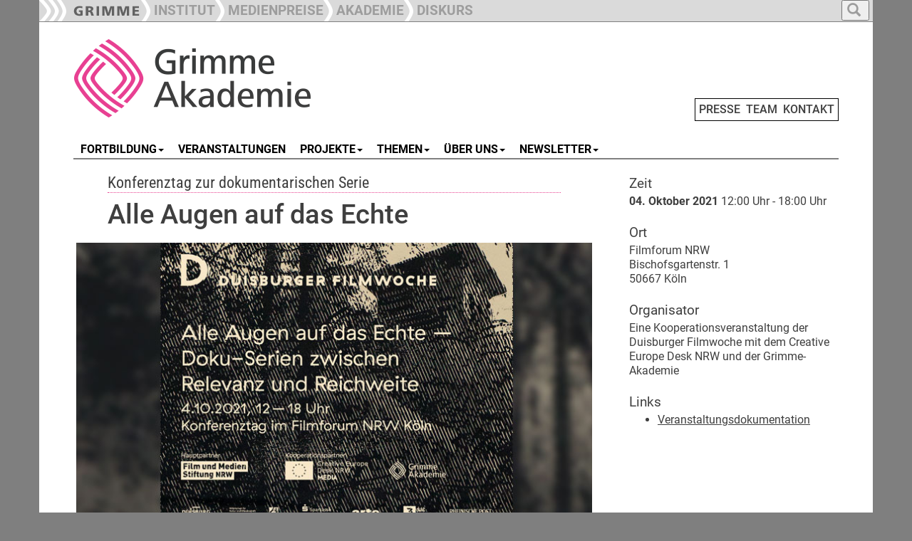

--- FILE ---
content_type: text/html; charset=utf-8
request_url: https://www.grimme-akademie.de/h/termine/d/alle-augen-auf-das-echte/
body_size: 6900
content:
<!DOCTYPE html>
<html dir="ltr" lang="de-DE">
<head>

<meta charset="utf-8">
<!-- 
	This website is powered by TYPO3 - inspiring people to share!
	TYPO3 is a free open source Content Management Framework initially created by Kasper Skaarhoj and licensed under GNU/GPL.
	TYPO3 is copyright 1998-2025 of Kasper Skaarhoj. Extensions are copyright of their respective owners.
	Information and contribution at https://typo3.org/
-->

<base href="https://www.grimme-akademie.de">

<title>Alle Augen auf das Echte - Termine - Grimme-Akademie</title>
<meta name="generator" content="TYPO3 CMS" />
<meta name="description" content="Konferenztag zur dokumentarischen Serie" />
<meta property="og:title" content="Alle Augen auf das Echte" />
<meta property="og:type" content="article" />
<meta property="og:url" content="https://www.grimme-akademie.de/h/termine/d/alle-augen-auf-das-echte/" />
<meta property="og:description" content="Konferenztag zur dokumentarischen Serie" />
<meta name="twitter:card" content="summary" />


<link rel="stylesheet" type="text/css" href="/typo3temp/assets/css/7015c8c4ac.css?1642579999" media="all">
<link rel="stylesheet" type="text/css" href="/typo3conf/ext/slickcarousel/Resources/Public/Css/slick.min.css?1701333339" media="all">
<link rel="stylesheet" type="text/css" href="/typo3conf/ext/mindshape_customer/Resources/Public/Css/hind-font.css?1701333339" media="all">
<link rel="stylesheet" type="text/css" href="/typo3conf/ext/mindshape_customer/Resources/Public/Css/merriweather-font.css?1701333339" media="all">
<link rel="stylesheet" type="text/css" href="/typo3conf/ext/mindshape_customer/Resources/Public/Css/frutiger-font.css?1730968470" media="all">
<link rel="stylesheet" type="text/css" href="/typo3conf/ext/mindshape_customer/Resources/Public/bootstrap/dist/css/bootstrap.min.css?1701333339" media="all">
<link rel="stylesheet" type="text/css" href="/typo3conf/ext/mindshape_customer/Resources/Public/Css/grimme_main.css?1730902439" media="all">
<link rel="stylesheet" type="text/css" href="/typo3conf/ext/mindshape_customer/Resources/Public/bootstrap/docs/assets/css/ie10-viewport-bug-workaround.css?1701333339" media="all">
<link rel="stylesheet" type="text/css" href="/typo3conf/ext/mindshape_customer/Resources/Public/Css/rte.css?1701333339" media="all">



<script src="/typo3conf/ext/mindshape_customer/Resources/Public/js/html5shiv.min.js?1701333339"></script>
<script src="/typo3conf/ext/mindshape_customer/Resources/Public/js/respond.min.js?1701333339"></script>


<script type="text/javascript">
</script>

<!-- Bootstrap core JavaScript
    ================================================== -->
    <!-- Placed at the end of the document so the pages load faster -->
    <script src="https://ajax.googleapis.com/ajax/libs/jquery/1.11.3/jquery.min.js"></script>
    <script>window.jQuery || document.write('<script src="../../assets/js/vendor/jquery.min.js"><\/script>')</script>
    <script src="/typo3conf/ext/mindshape_customer/Resources/Public/bootstrap/docs/dist/js/bootstrap.min.js"></script>
    <!-- Just to make our placeholder images work. Don't actually copy the next line! -->
    <script src="/typo3conf/ext/mindshape_customer/Resources/Public/bootstrap/docs/assets/js/vendor/holder.min.js"></script>
    <!-- IE10 viewport hack for Surface/desktop Windows 8 bug -->
    <script src="/typo3conf/ext/mindshape_customer/Resources/Public/bootstrap/docs/assets/js/ie10-viewport-bug-workaround.js"></script>
    <script src="/typo3conf/ext/mindshape_customer/Resources/Public/js/grimme_main.js"></script>
<style>
:root {
--area_color: #e94190 !important;
}  
</style>  
<link rel="canonical" href="https://www.grimme-akademie.de/h/termine/d/alle-augen-auf-das-echte"/>
</head>
<body onload="imageCations();" id="body">
<nav class="navbar navbar-fixed-top navbar-inverse" role="navigation">
      <div class="container">        
        <div class="navbar-header">
          <button type="button" class="navbar-toggle collapsed full_padding_right" data-toggle="collapse" data-target="#navbar" aria-expanded="false" aria-controls="navbar">
            <span class="sr-only">Toggle navigation</span>
            <span class="icon-bar"></span>
            <span class="icon-bar"></span>
            <span class="icon-bar"></span>
          </button>
          <div class="text_main_navi" data-toggle="collapse" data-target="#navbar"><h5>Hauptnavigation</h5></div>
        </div>
        <div id="navbar" class="collapse navbar-collapse ribbon_nav">
          <ul class="nav navbar-nav">
            <li class="nav-item"><a class="nav-link" href="https://www.grimme-institut.de/"><img src="/typo3conf/ext/mindshape_customer/Resources/Public/img/Ribbon_Logo_Grimme-Institut.png"></a></li>
            <li class="nav-item"><a class="nav-link" href="https://www.grimme-institut.de/"><div class="ribbon_pic"><img src="/typo3conf/ext/mindshape_customer/Resources/Public/img/Ribbon_Divider.png"></div><div class="ribbon_link_text">INSTITUT</div></a></li>
            <li class="nav-item"><a href="#medienpreise" class="dropdown-toggle" data-toggle="dropdown" role="button" aria-haspopup="true" aria-expanded="true"><div class="ribbon_pic"><img src="/typo3conf/ext/mindshape_customer/Resources/Public/img/Ribbon_Divider.png"></div><div class="ribbon_link_text">MEDIENPREISE</div></a>
              <ul class="dropdown-menu dropdown-top-navi">
              <li class="nav-item"><a class="nav-link" href="https://www.grimme-preis.de/"><div class="ribbon_pic"><img src="/typo3conf/ext/mindshape_customer/Resources/Public/img/Ribbon_Divider.png"></div><div class="ribbon_link_text">GRIMME-PREIS</div></a></li>
              <li class="nav-item"><a class="nav-link" href="https://www.grimme-online-award.de/"><div class="ribbon_pic"><img src="/typo3conf/ext/mindshape_customer/Resources/Public/img/Ribbon_Divider.png"></div><div class="ribbon_link_text">GRIMME ONLINE AWARD</div></a></li>
              <li class="nav-item"><a class="nav-link" href="https://www.grimme-institut.de/deutscher-radiopreis"><div class="ribbon_pic"><img src="/typo3conf/ext/mindshape_customer/Resources/Public/img/Ribbon_Divider.png"></div><div class="ribbon_link_text">DEUTSCHER RADIOPREIS</div></a></li>
              </ul>
            </li>
			<!--
            <li class="nav-item"><a class="nav-link" href="https://www.grimme-medienbildung.de/"><div class="ribbon_pic"><img src="/typo3conf/ext/mindshape_customer/Resources/Public/img/Ribbon_Divider.png"></div><div class="ribbon_link_text">MEDIENBILDUNG</div></a></li>
	-->
            <li class="nav-item"><a class="nav-link" href="/"><div class="ribbon_pic"><img src="/typo3conf/ext/mindshape_customer/Resources/Public/img/Ribbon_Divider.png"></div><div class="ribbon_link_text">AKADEMIE</div></a></li>
            <!--
			<li class="nav-item"><a class="nav-link" href="https://www.grimme-forschung.de/"><div class="ribbon_pic"><img src="/typo3conf/ext/mindshape_customer/Resources/Public/img/Ribbon_Divider.png"></div><div class="ribbon_link_text">FORSCHUNG</div></a></li>
            -->
			<li class="nav-item"><a class="nav-link" href="https://www.grimme-diskurs.de/"><div class="ribbon_pic"><img src="/typo3conf/ext/mindshape_customer/Resources/Public/img/Ribbon_Divider.png"></div><div class="ribbon_link_text">DISKURS</div></a></li>
          </ul>
    
<ul class="nav navbar-nav search-navbar">
<li class="dropdown search-dropdown">
<a href="#" class="dropdown-toggle" data-toggle="dropdown" role="button" aria-haspopup="true" aria-expanded="true">
<button type="button">
<span class="glyphicon glyphicon-search"></span>
</button>
</a>
<ul class="dropdown-menu dropdown-top-navi grimme_searchbox">
<li class="nav-item">
<form method="post" action="/suche?tx_indexedsearch_pi2%5Baction%5D=search&amp;tx_indexedsearch_pi2%5Bcontroller%5D=Search&amp;cHash=fac878fe5a80774529809d25161c866d">
<div>
<input type="hidden" name="tx_indexedsearch_pi2[__referrer][@extension]" value="" />
<input type="hidden" name="tx_indexedsearch_pi2[__referrer][@controller]" value="Standard" />
<input type="hidden" name="tx_indexedsearch_pi2[__referrer][@action]" value="grimme_template_sidebar_inhalt" />
<input type="hidden" name="tx_indexedsearch_pi2[__referrer][arguments]" value="YTowOnt9c28ab1143ace3e2b84fab2671d6c1ffdda38e4a8" />
<input type="hidden" name="tx_indexedsearch_pi2[__referrer][@request]" value="{&quot;@extension&quot;:null,&quot;@controller&quot;:&quot;Standard&quot;,&quot;@action&quot;:&quot;grimme_template_sidebar_inhalt&quot;}19cc4a4a77cc0992dd1827d4ef90e43ad94d598f" />
<input type="hidden" name="tx_indexedsearch_pi2[__trustedProperties]" value="{&quot;search&quot;:{&quot;extendedSearch&quot;:1,&quot;sword&quot;:1}}96d5a65a0c7de1b6299afdf157560bc5347e89e6" />
</div>

  <input type="hidden" name="tx_indexedsearch_pi2[search][extendedSearch]" value="1" />
  <input placeholder="Suche" class="form-control search-input" id="tx-indexedsearch-searchbox-sword" type="text" name="tx_indexedsearch_pi2[search][sword]" />
  <button name="search[submitButton]" class="btn btn-default" value="" id="tx-indexedsearch-searchbox-button-submit" type="submit"><span class="glyphicon glyphicon-search"></span></button>
</form>
</li>
</ul>
</li>
</ul>          
              
        </div><!-- /.nav-collapse -->
        </div><!-- /.container -->
    </nav><!-- /.navbar -->    

    <div class="container">


  
<div class="row full_padding_right full_padding_left">

<div class="headerlogo_mininavi">  
<div class="headerlogo col-xs-12 col-sm-12 col-md-12 col-lg-12">
<a href="/" title="Startseite" class="navbar-brand"><img src="/typo3conf/ext/mindshape_customer/Resources/Public/img/logo_grimme-akademie.png" width="450" height="120"   alt="Logo" title="Logo"  border="0"></a>  
<span class="mininavi">
<a href="/presse" title="Presse">PRESSE</a>&nbsp;&nbsp;<a href="/team" title="Team">TEAM</a>&nbsp;&nbsp;<a href="/kontakt" title="Kontakt">KONTAKT</a>
</span>  
</div>
</div>
</div><!-- row end -->       
  
<div class="row full_padding_right full_padding_left">
<nav class="navbar navbar-default">
  <div class="container-fluid">
    <!-- Brand and toggle get grouped for better mobile display -->
    <div class="navbar-header">
      <button type="button" class="navbar-toggle collapsed" data-toggle="collapse" data-target="#main-navbar-collapse" aria-expanded="false">
        <span class="sr-only">Toggle navigation</span>
        <span class="icon-bar"></span>
        <span class="icon-bar"></span>
        <span class="icon-bar"></span>
      </button>
    <div class="text_section_navi" data-toggle="collapse" data-target="#main-navbar-collapse"><h5>Bereichsnavigation</h5></div>
    </div>
    
    <!-- Collect the nav links, forms, and other content for toggling -->
    <div class="collapse navbar-collapse" id="main-navbar-collapse">
      <ul class="nav navbar-nav navbar-main"><li><a href="#" class="dropdown-toggle" data-toggle="dropdown"><span class="line-box">FORTBILDUNG</span><b class="caret"></b></a><ul class="dropdown-menu multi-level"><li><a href="/fortbildung/qualifizierung-kompakt" title="Qualifizierung kompakt">Qualifizierung kompakt</a></li><li><a href="/fortbildung/qualifizierung-kompakt-plus" title="Qualifizierung kompakt plus">Qualifizierung kompakt plus</a></li><li><a href="/fortbildung/comedy-master-class" title="Comedy Master Class">Comedy Master Class</a></li><li><a href="/fortbildung/inhouse-seminare" title="Inhouse-Seminare">Inhouse-Seminare</a></li><li><a href="/fortbildung/medienjournalismus" title="Medienjournalismus">Medienjournalismus</a></li></ul></li><li><a href="/veranstaltungen" title="Veranstaltungen"><span class="line-box">VERANSTALTUNGEN</span></a></li><li><a href="#" class="dropdown-toggle" data-toggle="dropdown"><span class="line-box">PROJEKTE</span><b class="caret"></b></a><ul class="dropdown-menu multi-level"><li><a href="/projekte/aktuell" title="Aktuell">Aktuell</a></li><li><a href="/projekte/archiv" title="Archiv">Archiv</a></li></ul></li><li><a href="#" class="dropdown-toggle" data-toggle="dropdown"><span class="line-box">THEMEN</span><b class="caret"></b></a><ul class="dropdown-menu multi-level"><li><a href="/themen/migration-und-integration" title="Migration und Integration">Migration und Integration</a></li><li><a href="/themen/aktiv-gegen-hate-speech" title="Aktiv gegen Hate Speech!">Aktiv gegen Hate Speech!</a></li><li><a href="/themen/comedy-in-den-medien" title="Comedy in den Medien">Comedy in den Medien</a></li><li><a href="/themen/inklusion-und-medien" title="Inklusion und Medien">Inklusion und Medien</a></li></ul></li><li><a href="#" class="dropdown-toggle" data-toggle="dropdown"><span class="line-box">ÜBER UNS</span><b class="caret"></b></a><ul class="dropdown-menu multi-level"><li><a href="/ueber-uns/die-grimme-akademie" title="Die Grimme-Akademie">Die Grimme-Akademie</a></li><li><a href="/ueber-uns/partner" title="Partner">Partner</a></li></ul></li><li><a href="#" class="dropdown-toggle" data-toggle="dropdown"><span class="line-box">NEWSLETTER</span><b class="caret"></b></a><ul class="dropdown-menu multi-level"><li><a href="https://www.grimme-akademie.de/nl-aka-an" target="_blank" title="Anmeldung">Anmeldung</a></li><li><a href="https://www.grimme-akademie.de/nl-aka-ab" target="_blank" title="Abmeldung">Abmeldung</a></li></ul></li></ul>
    </div><!-- /.navbar-collapse -->
  </div><!-- /.container-fluid -->
</nav>

<div class="divider-line">&nbsp;</div> 
  
</div><!-- row end -->  
<!--TYPO3SEARCH_begin-->
<div class="row double_padding_left full_padding_right" id="contentdiv"> 

<div id="leftcontentdiv" class="full_padding_right col-xs-12 col-sm-12 col-md-12 col-lg-8">
<style>
.slick-container {
    padding-right: var(--full_padding) !important;
    padding-left: var(--full_padding) !important;
}
.slick-container [ID*="loader-slick-"] {
    padding-right: var(--full_padding) !important;
    padding-left: var(--full_padding) !important;
}    
</style>   
<div class="row">
      
<div id="c51">
	


	
	

<div class="news news-single">
	<div class="article" itemscope="itemscope" itemtype="http://schema.org/Article">
		
  
    

   
  
    
       <div class="row">
        <div class="col-xs-12 col-sm-12 col-md-12 col-lg-12">
          

  <div class="row">
  
<div class="grimme_detail_teaser"><h3>Konferenztag zur dokumentarischen Serie</h3></div>
<div itemprop="description"><h2 class="grimme_event_detail_header">Alle Augen auf das Echte</h2></div>
  
    </div>


        </div>
        </div>   
  
  

          <div class="row full_minus_margin_left full_minus_margin_right">
          <div class="col-xs-12 col-sm-12 col-md-12 col-lg-12">
            

              <div class="thumbnail">
                
                <img class="img-responsive" src="/fileadmin/Grimme_Nutzer_Dateien/Akademie/Grafiken_und_Fotos/Grimme_trifft/Dok_Serie_730.jpg" width="730" height="415" alt="Konferenztag zu dokumetarischen Serie" />
                
              </div>
            
          </div>
        </div>
      
          
    
       <div class="row">
        <div class="col-xs-12 col-sm-12 col-md-12 col-lg-12">
        

  
  <div class="news-text-wrap" itemprop="articleBody">

      
    <h4>Die Duisburger Filmwoche veranstaltet dieses Jahr in Kooperation mit der Grimme-Akademie eine Fachkonferenz zur dokumentarischen Serie in Köln. Deutsche und europäische Expert*innen sprechen über Entwicklungen und Potentiale des horizontal erzählten Dokumentarformats. </h4>
<p>Nach dem Schwerpunkt auf Grundlagenvermittlung – wie macht man eine Doku-Serie und was ist dabei zu beachten – während des ersten Konferenztages zur dokumentarischen Serie 2020, liegt der Fokus diesmal auf der wachsenden Vielfalt der potenziellen Auftraggeber*innen und Partner*innen, sprich: Plattformen und Sender, die zunehmend die Attraktivität von Doku-Serien für ihr Programmangebot realisieren, da diese sowohl für Relevanz als auch Reichweite sorgen, nicht zuletzt in jüngeren, VoD-geprägten Zielgruppen.
</p>
<p>Für Konzeption und Moderation konnte erneut <strong>Torsten Zarges</strong> gewonnen werden, Medienjournalist und Experte für Serienformate sowie Managing Partner der Agentur Zarges creative talent connection. „<em>Ob Sky, TV Now, Amazon, Netflix oder die öffentlich-rechtlichen Mediatheken – alle wesentlichen Player bauen ihr Angebot an Doku-Serien massiv aus</em>“, so Torsten Zarges.
</p>
<p>Ein besonderer Schwerpunkt liegt dieses Jahr auf der programmstrategischen Bedeutung des Genres für Sender und Plattformen. Hierzu liefert die Konferenz kompetente Einordnung: SPIEGEL-Kulturredakteurin <strong>Hannah Pilarczyk</strong> eröffnet die Konferenz und skizziert Stärken und Schwächen des Doku-Serien-Trends.
</p>
<p><strong>Fred Black</strong>, Senior Analyst der britischen Medienforschung Ampere Analysis, präsentiert die wichtigsten internationalen Zahlen, Daten und Marktbewegungen.
</p>
<p>Weitere Speaker sind u.a. VOX-Chefredakteur <strong>Marcel Amruschkewitz</strong>, der etliche neue TV-Now-Dokus verantwortet, oder <strong>Christian Asanger</strong>, Vice President Entertainment von Sky Deutschland, der für den gerade gestarteten Sender Sky Documentaries rund zwölf lokale Eigenproduktionen pro Jahr plant. 
</p>
<p>Auch praktische Anwendung findet wieder im Rahmen von intensiven Case Studies statt, so stellt das Team der niederländischen Produktionsfirma Lusus Media zum ersten Mal seine neue Doku-Serie „<strong>That One Word – Feyenoord</strong>“ einem deutschen Fachpublikum vor.
</p>
<p>Adressiert wird wieder ein interessiertes Publikum wie deutschsprachige Produzent*innen, Studierende und Filmschaffende aus den non-fiktionalen Programmbereichen, die stärker auf dem Feld der (horizontalen) dokumentarischen Serie aktiv werden möchten.
</p>
<h4>Tagesprogramm</h4>
<p><strong>12:00 - 12:30 Uhr<br></strong>
</p>
<p><em>Ankunft &amp; Snack</em>
</p>
<p><strong>12:30 - 12:45 Uhr<br></strong>
</p>
<p><em>Begrüßung</em>
</p>
<p><strong>12:45 - 13:15 Uhr<br></strong>
</p>
<p><em>Input</em>&nbsp;&nbsp; &nbsp;&nbsp;&nbsp;&nbsp; &nbsp;&nbsp;&nbsp; 
</p>
<p>Alle Augen aufs Serielle: Fallstricke des Formats Doku-Serie<strong><br>Hannah Pilarczyk<br></strong>Redakteurin Kultur, DER SPIEGEL
</p>
<p><strong>13:15 - 13:45 Uhr<br></strong>
</p>
<p><em>Präsentation</em>
</p>
<p>Internationale Markttrends<br><strong>Fred Black<br></strong>Senior Analyst, Ampere Analysis<br><br><strong>13:45 - 14:30 Uhr </strong>&nbsp;&nbsp; &nbsp;&nbsp;&nbsp; 
</p>
<p>Thought-provoking and award-winning: How BBC Studios develops docuseries<br><strong>Naomi Benson</strong><br>Head of Development der Documentary Unit, BBC<br><br><strong>14:30 - 15:00 Uhr<br></strong>
</p>
<p><em>Kaffeepause</em>
</p>
<p><strong>15:00 - 15:45 Uhr<br></strong>
</p>
<p><em>Case Study</em>&nbsp;&nbsp; &nbsp;&nbsp;&nbsp;&nbsp; &nbsp;&nbsp;&nbsp;
</p>
<p> »Viral Dreams« (ZDF/arte/SVT/DR/HOT)<strong><br>Christian Beetz</strong><br>Geschäftsführer, Gebrüder Beetz Filmproduktion<strong><br>Georg Tschurtschenthaler</strong><br>Showrunner, Gebrüder Beetz Filmproduktion<br><br><strong>15:45 - 16:30 Uhr<br></strong>
</p>
<p><em>Case Study</em>
</p>
<p>»That One Word – Feyenoord« (Disney+ / Star)<strong><br>Jaap Schneider</strong>&nbsp;&nbsp; &nbsp;&nbsp;&nbsp;&nbsp; &nbsp;&nbsp;&nbsp; <br>CEO, Lusus Media<strong>&nbsp;&nbsp; &nbsp;&nbsp;&nbsp;&nbsp; &nbsp;&nbsp;&nbsp; <br>Peter Vis</strong>&nbsp;&nbsp; &nbsp;&nbsp;&nbsp;&nbsp; &nbsp;&nbsp;&nbsp; <br>COO, Lusus Media<strong>&nbsp;&nbsp; &nbsp;&nbsp;&nbsp;&nbsp; &nbsp;&nbsp;&nbsp; <br>Bas Vos</strong>&nbsp;&nbsp; &nbsp;&nbsp;&nbsp;&nbsp; &nbsp;&nbsp;&nbsp; <br>Chief Creative Officer, Lusus Media
</p>
<p><strong>16:30 - 17:00 Uhr<br></strong>
</p>
<p><em>Kaffeepause</em>
</p>
<p><strong>17:00 - 17:45</strong> <strong>Uhr &nbsp;&nbsp; &nbsp;&nbsp;&nbsp;</strong> 
</p>
<p><em>Panel</em>
</p>
<p>Vom Waisenknaben zum Lieblingskind? Doku-Serien als Säule zukunftsfähiger Programm- und Portfolio-Strategien<strong>&nbsp;&nbsp; &nbsp;&nbsp;&nbsp;&nbsp; &nbsp;&nbsp;&nbsp; <br>Marcel Amruschkewitz</strong>&nbsp;&nbsp; &nbsp;&nbsp;&nbsp;&nbsp; &nbsp;&nbsp;&nbsp; <br>Chefredakteur, VOX<strong>&nbsp;&nbsp; &nbsp;&nbsp;&nbsp;&nbsp; &nbsp;&nbsp;&nbsp; <br>Christian Asanger</strong>&nbsp;&nbsp; &nbsp;&nbsp;&nbsp;&nbsp; &nbsp;&nbsp;&nbsp; <br>Vice President Entertainment, Sky Deutschland<strong>&nbsp;&nbsp; &nbsp;&nbsp;&nbsp;&nbsp; &nbsp;&nbsp;&nbsp; <br>Karin Kuhn</strong>&nbsp;&nbsp; &nbsp;&nbsp;&nbsp;&nbsp; &nbsp;&nbsp;&nbsp; <br>Leiterin Programmbereich Unterhaltung, Kinder &amp; Familie, WDR<strong>&nbsp;&nbsp; &nbsp;&nbsp;&nbsp;&nbsp; &nbsp;&nbsp;&nbsp; <br>Volker Neuenhoff</strong>&nbsp;&nbsp; &nbsp;&nbsp;&nbsp;&nbsp; &nbsp;&nbsp;&nbsp; <br>Leiter Deutsche Originals Unterhaltung, Amazon Studios<br><br>
</p>
<p>&nbsp;</p>
      
  </div>
  
  <div class="row empty_row_detail_view">&nbsp;</div>
  

        
                

        
    

        
<!--
<script type="text/javascript">  
function fbshare(){
var sharer = "https://www.facebook.com/sharer/sharer.php?u=";
window.open(sharer + location.href,'sharer', 'width=626,height=436');
}

function twshare(){
var sharer = "https://twitter.com/share?url=";
window.open(sharer + location.href,'sharer', 'width=626,height=436');
}
</script>
<img src="/typo3conf/ext/mindshape_customer/Resources/Public/img/fb-teilen.png" onclick="fbshare();" onMouseOver="this.style.cursor='pointer'">&nbsp;&nbsp;&nbsp;<img src="/typo3conf/ext/mindshape_customer/Resources/Public/img/tw-tweet.png" onclick="twshare();" onMouseOver="this.style.cursor='pointer'">
-->
          
        </div>
        </div>
  
  
     
        


	</div>
</div>

	
	


</div>

</div><!--/row-->
</div>
<div id="rightsidebar" class="col-xs-12 col-sm-12 col-md-12 col-lg-4">
  <div id="gap_between_left_and_right" class="row">
  
<div id="c52">
	


	
	

<div class="news news-single">
	<div class="article" itemscope="itemscope" itemtype="http://schema.org/Article">
		
  
    

   
  
    
       <div class="row">
        <div class="col-xs-12 col-sm-12 col-md-12 col-lg-12">
        
  

<div class="date_events_detailed">
<h5>Zeit</h5>
  
   <span class="strong">04. Oktober 2021</span>
  
   12:00 Uhr
  

  
 - 
   18:00 Uhr
  
  
  
</div>

  <div class="row empty_row_detail_view">&nbsp;</div>
   

  

     <div class="location_events_detailed"><h5>Ort</h5>
     <p>Filmforum NRW</p>
     <p>Bischofsgartenstr. 1
</p>
<p>50667 Köln</p>
     <a target="_blank" href="http://"><span class="underlined"></span></a>
   </div>  
  
  <div class="row empty_row_detail_view">&nbsp;</div>
     
  
  

     <div class="organizer_events_detailed"><h5>Organisator</h5>
     <p>Eine Kooperationsveranstaltung der Duisburger Filmwoche mit dem Creative Europe Desk NRW und der Grimme-Akademie</p>
     
     <a target="_blank" href="http://"><span class="underlined"></span></a>
   </div>  
      

  
  <div class="row empty_row_detail_view">&nbsp;</div>


        

            
          
  

  

    
    <div class="news-related news-related-links">
      <h5>
  
Links
            
      </h5>
      <ul>
        
          <li>
            <a href="https://www.grimme-akademie.de/veranstaltungen/v/d/grimme-trifft-die-branche-konferenztag-zur-dokumentarischen-serie/" title="Veranstaltungsdokumentation">Veranstaltungsdokumentation</a>
            
          </li>
        
      </ul>
    </div>
  
  <div class="row empty_row_detail_view">&nbsp;</div>
  
  

          

  

  


          
          

        </div>
        </div>
  
  
     
        


	</div>
</div>

	
	


</div>

  </div>    
</div>  

</div><!-- row end -->   
<!--TYPO3SEARCH_end-->
<div class="row footer full_padding_right full_padding_left">
<div class="bottom-divider-line">&nbsp;</div>
<footer>

<div class="footer_left col-xs-12 col-sm-12 col-md-12 col-lg-9">
<div class="div_footer_left1"><a href="https://www.threads.net/@grimme_institut" target="_blank"><img src="/typo3conf/ext/mindshape_customer/Resources/Public/img/threads.png"></a>&nbsp;&nbsp;<a href="https://www.instagram.com/grimme_institut" target="_blank"><img src="/typo3conf/ext/mindshape_customer/Resources/Public/img/insta.png"></a>&nbsp;&nbsp;<a href="https://www.youtube.com/@Grimme-Institut" target="_blank"><img src="/typo3conf/ext/mindshape_customer/Resources/Public/img/youtube.png"></a>&nbsp;&nbsp;<a href="https://www.linkedin.com/company/grimmeinstitut" target="_blank"><img src="/typo3conf/ext/mindshape_customer/Resources/Public/img/linkedin.png"></a></div><div class="div_footer_left2"></div><div class="div_footer_left3"></div>
</div>        
<div class="footer-right col-xs-12 col-sm-12 col-md-12 col-lg-3">
<a href="/impressum" title="Impressum">Impressum</a>&nbsp;&nbsp;<a href="/datenschutz" title="Datenschutz">Datenschutz</a>
</div>
</footer>
</div><!--/row--> 

      

    </div><!--/.container-->
<script src="/typo3conf/ext/slickcarousel/Resources/Public/JavaScript/jquery.min.js?1701333339"></script>
<script src="/typo3conf/ext/slickcarousel/Resources/Public/JavaScript/slick.min.js?1701333339"></script>
<script src="/typo3conf/ext/slickcarousel/Resources/Public/JavaScript/progressbar.min.js?1701333339"></script>



</body>
</html>

--- FILE ---
content_type: text/css
request_url: https://www.grimme-akademie.de/typo3conf/ext/mindshape_customer/Resources/Public/Css/hind-font.css?1701333339
body_size: 395
content:
/* devanagari */
@font-face {
    font-family: 'Hind';
    font-style: normal;
    font-weight: 400;
    src: url("../Fonts/hind/5aU69_a8oxmIdGh4BDGwgDJm_A.woff2") format('woff2');
    unicode-range: U+0900-097F, U+1CD0-1CF6, U+1CF8-1CF9, U+200C-200D, U+20A8, U+20B9, U+25CC, U+A830-A839, U+A8E0-A8FB;
}
/* latin */
@font-face {
    font-family: 'Hind';
    font-style: normal;
    font-weight: 400;
    src: url("../Fonts/hind/5aU69_a8oxmIdGl4BDGwgDI.woff2") format('woff2');
    unicode-range: U+0000-00FF, U+0131, U+0152-0153, U+02BB-02BC, U+02C6, U+02DA, U+02DC, U+2000-206F, U+2074, U+20AC, U+2122, U+2191, U+2193, U+2212, U+2215, U+FEFF, U+FFFD;
}
/* devanagari */
@font-face {
    font-family: 'Hind';
    font-style: normal;
    font-weight: 500;
    src: url("../Fonts/hind/5aU19_a8oxmIfJpbER2SjRhc9V11uQ.woff2") format('woff2');
    unicode-range: U+0900-097F, U+1CD0-1CF6, U+1CF8-1CF9, U+200C-200D, U+20A8, U+20B9, U+25CC, U+A830-A839, U+A8E0-A8FB;
}
/* latin */
@font-face {
    font-family: 'Hind';
    font-style: normal;
    font-weight: 500;
    src: url("../Fonts/hind/5aU19_a8oxmIfJpbERySjRhc9V0.woff2") format('woff2');
    unicode-range: U+0000-00FF, U+0131, U+0152-0153, U+02BB-02BC, U+02C6, U+02DA, U+02DC, U+2000-206F, U+2074, U+20AC, U+2122, U+2191, U+2193, U+2212, U+2215, U+FEFF, U+FFFD;
}
/* devanagari */
@font-face {
    font-family: 'Hind';
    font-style: normal;
    font-weight: 600;
    src: url("../Fonts/hind/5aU19_a8oxmIfLZcER2SjRhc9V11uQ.woff2") format('woff2');
    unicode-range: U+0900-097F, U+1CD0-1CF6, U+1CF8-1CF9, U+200C-200D, U+20A8, U+20B9, U+25CC, U+A830-A839, U+A8E0-A8FB;
}
/* latin */
@font-face {
    font-family: 'Hind';
    font-style: normal;
    font-weight: 600;
    src: url("../Fonts/hind/5aU19_a8oxmIfLZcERySjRhc9V0.woff2") format('woff2');
    unicode-range: U+0000-00FF, U+0131, U+0152-0153, U+02BB-02BC, U+02C6, U+02DA, U+02DC, U+2000-206F, U+2074, U+20AC, U+2122, U+2191, U+2193, U+2212, U+2215, U+FEFF, U+FFFD;
}
/* devanagari */
@font-face {
    font-family: 'Hind';
    font-style: normal;
    font-weight: 700;
    src: url("../Fonts/hind/5aU19_a8oxmIfNJdER2SjRhc9V11uQ.woff2") format('woff2');
    unicode-range: U+0900-097F, U+1CD0-1CF6, U+1CF8-1CF9, U+200C-200D, U+20A8, U+20B9, U+25CC, U+A830-A839, U+A8E0-A8FB;
}
/* latin */
@font-face {
    font-family: 'Hind';
    font-style: normal;
    font-weight: 700;
    src: url("../Fonts/hind/5aU19_a8oxmIfNJdERySjRhc9V0.woff2") format('woff2');
    unicode-range: U+0000-00FF, U+0131, U+0152-0153, U+02BB-02BC, U+02C6, U+02DA, U+02DC, U+2000-206F, U+2074, U+20AC, U+2122, U+2191, U+2193, U+2212, U+2215, U+FEFF, U+FFFD;
}


--- FILE ---
content_type: text/css
request_url: https://www.grimme-akademie.de/typo3conf/ext/mindshape_customer/Resources/Public/Css/frutiger-font.css?1730968470
body_size: 314
content:
/*

G E S P E R R T, keine Lizenz

@font-face {
    font-family: "Neue Frutiger W01";
    src: url("../Fonts/frutiger/neue-frutiger-normal-400.woff2") format("woff2");
    font-weight: 400;
    font-style: normal;
}

@font-face {
    font-family: "Neue Frutiger W01";
    src: url("../Fonts/frutiger/neue-frutiger-normal-500.woff2") format("woff2");
    font-weight: 500;
    font-style: normal;
}

@font-face {
    font-family: "Neue Frutiger W01";
    src: url("../Fonts/frutiger/neue-frutiger-normal-600.woff2") format("woff2");
    font-weight: 600;
    font-style: normal;
}

@font-face {
    font-family: "Neue Frutiger W01";
    src: url("../Fonts/frutiger/neue-frutiger-normal-700.woff2") format("woff2");
    font-weight: 700;
    font-style: normal;
}

@font-face {
    font-family: "Frutiger W01";
    src: url("../Fonts/frutiger/frutiger-normal-400.woff2") format("woff2");
    font-weight: 400;
    font-style: normal;
}


*/

@font-face {
    font-family: "Roboto";
    src: url("../../Public/Fonts/roboto-v32-latin-regular.woff2") format("woff2");
    font-weight: 400;
    font-style: normal;
}

@font-face {
    font-family: "Roboto";
    src: url("../../Public/Fonts/roboto-v32-latin-italic.woff2") format("woff2");
    font-weight: 400;
    font-style: italic;
}

@font-face {
    font-family: "Roboto";
    src: url("../../Public/Fonts/roboto-v32-latin-500.woff2") format("woff2");
    font-weight: 500;
    font-style: normal;
}

@font-face {
    font-family: "Roboto";
    src: url("../../Public/Fonts/roboto-v32-latin-500italic.woff2") format("woff2");
    font-weight: 500;
    font-style: italic;
}

@font-face {
    font-family: "Roboto";
    src: url("../../Public/Fonts/roboto-v32-latin-700.woff2") format("woff2");
    font-weight: 700;
    font-style: normal;
}

@font-face {
    font-family: "Roboto";
    src: url("../../Public/Fonts/roboto-v32-latin-700italic.woff2") format("woff2");
    font-weight: 700;
    font-style: italic;
}

@font-face {
    font-family: "Roboto Condensed";
    src: url("../../Public/Fonts/roboto-condensed-v27-latin-regular.woff2") format("woff2");
    font-weight: 400;
    font-style: normal;
}

@font-face {
    font-family: "Roboto Condensed";
    src: url("../../Public/Fonts/roboto-condensed-v27-latin-italic.woff2") format("woff2");
    font-weight: 400;
    font-style: italic;
}


--- FILE ---
content_type: text/css
request_url: https://www.grimme-akademie.de/typo3conf/ext/mindshape_customer/Resources/Public/Css/grimme_main.css?1730902439
body_size: 4111
content:
:root {
--full_padding: 48px;
--area_color: #727272;  
--standard_font_color: #3f3f3f;  
}

html,
body {
overflow-x: hidden;  
font-size: 1em;
line-height: 1.30em;
/* JR line-height: 1.15em;  */
color: var(--standard_font_color);    
  
font-family:'Roboto'; /* Neue Frutiger W01 */
font-weight:400;
font-style:normal;
}  

body {
padding-top: 0px;
background-color: #7F7F7F;
}


h1, h2, h3, h4, h5, h6 {
margin-top: 0px;
margin-bottom: 0px;
font-family:'Roboto'; /*     Neue Frutiger W01           */
font-weight:500;  /* 600 */
font-style:normal;  
}

h1{
}  

h2{
font-size: 2.35rem;
line-height: 1.1;
margin-bottom: 15px;  
}

h3,.grimme_separator {
font-family:'Roboto Condensed';  /* Frutiger W01 */
font-weight:400;  
font-style:normal;  
  
font-size: 1.40rem;
line-height: 1.1;
border-bottom: 1px dotted var(--area_color);  
margin-bottom: 10px;
padding-bottom: 2px;  
}

.article li {
padding-bottom: 7px;
}

.ce-bodytext li {
padding-bottom: 7px;
}

.grimme_separator {
margin-top: 20px;
margin-bottom: 10px;
font-weight: strong;
}

.grimme_sidebar_menu li{
margin-bottom: 10px;
}

.grimme_searchbox {
top: 30px !important;
left: -125px;
}

h4{
font-size: 1.4rem;
line-height: 1.1;
padding-bottom: 3px;  
padding-bottom: 3px;
font-weight: 500;  
}

h5{
font-size: 1.2rem;
line-height: 1.1;
font-weight: 400;  
}

p{
margin:0;
}

.clearfix {
margin-bottom: 30px;
}

.strong{
font-weight: bold;  
}  

a:link {
color: var(--standard_font_color);
text-decoration:none;
}

a:visited {
color: var(--standard_font_color);   
text-decoration:none;
}

a:active {
color: var(--standard_font_color);   
text-decoration:none;
}

a:hover {
color: var(--standard_font_color);
text-decoration:none !important;
}

.ce-bodytext a:hover,.news-text-wrap a:hover {
text-decoration: underline !important;
}

.caption a:link, a.mail:link, .news-related-news a:link, .news-related-links a:link, .kontakt_projekte a:link, .anmeldungsblock a:link, .news-related-files-link a:link, .footer-right a:link, .publikationen_sidebar a:link, .alle_meldungen_link{
color: var(--standard_font_color);
text-decoration:underline !important;
}

#rightsidebar {
overflow: hidden;
}

.grimme_sidebar_menu {
line-height: 1.4rem;
}


/*
a[target="_blank"]:after {
*/
.grimme_external_url:after {
font-family:'Glyphicons Halflings';
font-size: 0.8em;
content: " \021AA";
margin: 0 3px 0 0px;  
}

.row-eq-height {
display: -webkit-box;
display: -webkit-flex;
display: -ms-flexbox;
display: flex;
}

.double_minus_margin_right{
margin-right: -webkit-calc(var(--full_padding) * -2) !important;
margin-right: calc(var(--full_padding) * -2) !important;
}

.double_minus_margin_left{
margin-left: -webkit-calc(var(--full_padding) * -2) !important;
margin-left: calc(var(--full_padding) * -2) !important;
}

.full_and_half_minus_margin_right{
margin-right: -webkit-calc(var(--full_padding) * -1.5) !important;
margin-right: calc(var(--full_padding) * -1.5) !important;
}

.full_and_half_minus_margin_left{
margin-left: -webkit-calc(var(--full_padding) * -1.5) !important;
margin-left: calc(var(--full_padding) * -1.5) !important;
}

.full_minus_margin_right{
margin-right: -webkit-calc(var(--full_padding) * -1) !important;
margin-right: calc(var(--full_padding) * -1) !important;
}

.full_minus_margin_left, .caption_full{
margin-left: -webkit-calc(var(--full_padding) * -1) !important;
margin-left: calc(var(--full_padding) * -1) !important;
}

.double_padding_right{
padding-right: -webkit-calc(var(--full_padding) * 2) !important;
padding-right: calc(var(--full_padding) * 2) !important;
}

.double_padding_left{
padding-left: -webkit-calc(var(--full_padding) * 2) !important;
padding-left: calc(var(--full_padding) * 2) !important;
}

.full_padding_right{
padding-right: var(--full_padding) !important;
}

.full_padding_left, .thumbnail_left{
padding-left: var(--full_padding) !important;
}

.half_padding_right{
padding-right: -webkit-calc(var(--full_padding) / 2) !important;  
padding-right: calc(var(--full_padding) / 2) !important;
}

.half_padding_left{
padding-left: -webkit-calc(var(--full_padding) / 2) !important;  
padding-left: calc(var(--full_padding) / 2) !important;
}

.one_third_padding_left{
padding-left: -webkit-calc(var(--full_padding) / 3) !important;  
padding-left: calc(var(--full_padding) / 3) !important;
}

.one_third_padding_right{
padding-right: -webkit-calc(var(--full_padding) / 3) !important;  
padding-right: calc(var(--full_padding) / 3) !important;
}

.two_thirds_padding_left{
padding-left: -webkit-calc(var(--full_padding) / 3 * 2) !important;  
padding-left: calc(var(--full_padding) / 3 * 2) !important;
}

.two_thirds_padding_right{
padding-right: -webkit-calc(var(--full_padding) / 3 * 2) !important;  
padding-right: calc(var(--full_padding) / 3 * 2) !important;
}

.underlined_dotted{
border-bottom: 1px dotted var(--area_color);  
margin-bottom: 10px;  
}  

.underlined{
text-decoration: underline !important;
}  

.news {
}

.img-responsive-zusatz{
max-width: 120% !important;
}  

.ce-textpic{
overflow: visible;
}

.imgcontainer_left {
/*position:relative;*/
float:left;  
margin-right: 20px;  
}

.imgcontainer_right {
/*position:relative;*/
float:right;  
margin-left: 20px;
}

.clear_float{
float: none !important;
}

.margin_left_null{
margin-left: 0 !important;
}  

.margin_right_null{
margin-right: 0 !important;
}

.caption, .caption_full, .ce-gallery figcaption{
font-size: 12px;
line-height: 1.3em;
font-weight: 400;
font-style: normal;
background:#fff;
color:#000;
/*position:absolute;*/
bottom:0px;
left:0;
text-align:left;
width:100%;
}

.ce-gallery figcaption{
padding: 9px;
color: #333;  
}

.simple_list_datum{
font-weight: 500;
font-size: 0.9rem;
margin-bottom: 5px;
}

.simple_list_ul li {
padding-bottom: 10px;
}

.simple_list_title h2 {
font-size: 1.5rem;
}

.simple_list_teaser h3{
font-size: 1rem;
margin-bottom:0px;  
}

.container{
background-color: #FFFFFF;
padding-left: 0px;
padding-right: 0px;  
}

.row{
padding-left: 0px;
padding-right: 0px;
margin-left: 0px;
margin-right: 0px;
}  

.headerlogo_mininavi{
padding: 50px 0px 150px 0px;
min-height: 120px;  
}  

.headerlogo{}

.mininavi-frame{
text-align: right;
}

.mininavi{
border: 1px solid black;
padding: 5px;
font-weight: 500;
font-style: normal;
/*font-size: 1rem;*/    
position: absolute;
bottom: 0;
right: 0;  
}  

.footer {
padding-bottom: 50px;
}

.footer-right {
text-align: right;
}

.footer-left{
   
}

.div_footer_left1 {
float:left;
}

.div_footer_left2 {
float:left;
}

.div_footer_left3 {
float:left;
}


.divider-line {
border-top: 2px solid #808080;
margin-top: 2px;  
}

.bottom-divider-line {
border-top: 2px solid #808080;
margin-top: 40px;  
}


.news_image{
display: flex;
flex-direction: row;
}

.grimme_start_headline{
font-weight: 500;
font-style: normal;
font-size: 1.3rem;
line-height: 1.6rem;
padding-top: 8px;  
}  

.grimme_start2_headline{
font-weight: 500;
font-style: normal;
font-size: 1.3rem;
line-height: 1.6rem;
}  

.start_news_header{
background-color: #7f7f7f;
height: 30px;
padding-left: 10px;
color: #FFFFFF;
font-weight: 700;
font-style: normal;
font-size: 1.125rem;
line-height: 1rem;
-webkit-padding-before: 7px;    
}

.start_news_header2 {
padding: 10px 0px 2px 0px;
margin-bottom: 10px;
font-family:'Roboto';  /* Frutiger W01  */
font-weight: 400;
font-style: normal;
font-size: 0.95rem;
line-height: 1.1rem;
color: var(--standard_font_color);   
}

.start_news_header a{
color: #FFFFFF;
vertical-align: -moz-middle-with-baseline;
}

.grimme_news_detail_dachzeile {
padding-bottom: 0px;
margin-bottom: 0px;
margin-top: 0px;  
}

.news-text-wrap p{
/* JR margin-bottom: 10px !important; */ 
margin-bottom: 13px !important;
margin-top: 3px !important;
}

.news-text-wrap h4, h5{
margin-bottom: 5px !important;
margin-top: 3px !important;
}

.ce-bodytext p{
margin-bottom: 13px !important;
/* JR margin-bottom: 10px !important; */
margin-top: 3px !important;
}

.ce-bodytext h4, h5{
margin-bottom: 5px !important;
margin-top: 3px !important;
}

.news-text-wrap a:link,a:visited,a:active,a:hover {
text-decoration:underline;
}

.ce-bodytext a:link, a:visited,a:active,a:hover {
text-decoration:underline;
}


.thumbnail{
border: none !important;
text-align: right;
}

.thumbnail_left{
padding-bottom: 20px;  
}  

.pic_border img {
border: 1px black solid;
}

.event_list_date{
color: var(--area_color);
}  

.employee_image {
float: left;
padding-right: 25px;
padding-bottom: 30px;
}

.employee_text {
padding-right: 10px;
}

.empty_row{
height: 60px;
}

.small_empty_row{
height: 25px;
}

.super_small_empty_row{
height: 10px;  
}  

.sliderrow {
margin-left: 0px;
margin-right: 0px;
}

.slick-container {
margin-left: calc(var(--full_padding)* -2) !important;
margin-right: calc(var(--full_padding)* -2) !important;
}

.col-lg-1, .col-lg-10, .col-lg-11, .col-lg-12, .col-lg-2, .col-lg-3, .col-lg-4, .col-lg-5, .col-lg-6, .col-lg-7, .col-lg-8, .col-lg-9, .col-md-1, .col-md-10, .col-md-11, .col-md-12, .col-md-2, .col-md-3, .col-md-4, .col-md-5, .col-md-6, .col-md-7, .col-md-8, .col-md-9, .col-sm-1, .col-sm-10, .col-sm-11, .col-sm-12, .col-sm-2, .col-sm-3, .col-sm-4, .col-sm-5, .col-sm-6, .col-sm-7, .col-sm-8, .col-sm-9, .col-xs-1, .col-xs-10, .col-xs-11, .col-xs-12, .col-xs-2, .col-xs-3, .col-xs-4, .col-xs-5, .col-xs-6, .col-xs-7, .col-xs-8, .col-xs-9 {
padding-right: 0px;
padding-left: 0px;
}

.text_center{
vertical-align: -moz-middle-with-baseline;
}

.input-group{
margin-right: 0px !important;
}  

.form-control.search-input {
width: 70%;
float: left;
}



/* Ribbon Navbar
--------------------------------------------------
*/

.text_main_navi, .text_section_navi {
float: right;
padding-right: 10px;
padding-top: 10px;
display: none;  
}

.ribbon_nav {
background-color: #dadada;
color: #626262;
font-size: 19px;
  
font-family:'Roboto'; /*  Neue Frutiger W01  */
font-weight:700;
font-style:normal;  
}

.ribbon_nav > .nav > li > a {
padding-left: 0px !important;
padding-right: 0px !important;
}

.ribbon_link_text {
padding: 5px 0px 0 18px;
}

.ribbon_pic {
float:left;
}

.ribbon_link > a:hover {
color: #fff;  
}

.nav.navbar-nav.search-navbar {
float: right;
padding-right: 5px;
}

.dropdown-menu.dropdown-top-navi {
background-color: #d9d9d9;
top: 100%;
color: #9d9d9d;
font-size: 19px;   
top: 100%;
  
font-family:'Roboto';  /*    Neue Frutiger W01   */
font-weight:700;
font-style:normal;    
}

.dropdown-menu.dropdown-top-navi > li > a {
color: #9d9d9d;
font-weight:500;
font-size: 1rem;  
}

.dropdown-menu.dropdown-top-navi > li > a:focus, .dropdown-menu > li > a:hover {
color: #fff !important;
text-decoration: none;
background-color: #d9d9d9;
}

.navbar-fixed-top button {
padding-right: 10px !important;
}




/* NAVBAR
--------------------------------------------------
*/

.navbar-inverse {
background-color: #7F7F7F;
border-color: #7F7F7F;
}

.navbar-inverse .navbar-nav > .active > a, .navbar-inverse .navbar-nav > .active > a:focus, .navbar-inverse .navbar-nav > .active > a:hover {
color: #fff;
background-color: #d9d9d9;
}

.navbar-inverse .navbar-nav > .open > a, .navbar-inverse .navbar-nav > .open > a:focus, .navbar-inverse .navbar-nav > .open > a:hover {
color: #fff;
background-color: #d9d9d9;
}

.navbar-inverse .navbar-toggle {
border-color: #888;
}

.navbar-inverse .navbar-toggle .icon-bar {
background-color: #888;
}

.navbar-inverse .navbar-toggle:focus, .navbar-inverse .navbar-toggle:hover {
background-color: #d9d9d9;
}

.navbar {
margin-bottom: 0px;
min-height: 20px;  
}

.navbar-main{
font-weight: 700;
font-style: normal;
font-size: 1rem;
line-height: 1.25rem;
}  

.navbar-brand {
height: initial;
padding: 0px;
}  

.navbar-default {
background-color: #FFFFFF;
border: none;
}

.navbar-nav > li > a {
padding-top: 0px;
padding-bottom: 0px;
line-height: 20px;
}

.nav > li > a {
padding: 0px 10px;
}


.navbar-main .active {
text-decoration: none;
}  

.navbar-default .navbar-nav > li > a, .navbar-default .navbar-nav > li > a:focus, .navbar-default .navbar-nav > li > a:hover {
color: #000000;
}

.navbar-default .navbar-nav > .active > a, .navbar-default .navbar-nav > .active > a:focus, .navbar-default .navbar-nav > .active > a:hover {
color: #000000;
}

.navbar-default .navbar-nav > .active > a, .navbar-default .navbar-nav > .active > a:focus, .navbar-default .navbar-nav > .active > a:hover {
color: #000000;  
background-color: white !important;
}

.navbar-default .navbar-nav > .open > a, .navbar-default .navbar-nav > .open > a:focus, .navbar-default .navbar-nav > .open > a:hover {
color: #000000;
}

.navbar-default .navbar-nav > .open > a, .navbar-default .navbar-nav > .open > a:focus, .navbar-default .navbar-nav > .open > a:hover {
background-color: white !important;
}

.line-box-active {
box-shadow: 0 2px 0 0px var(--area_color);
}

.line-box:focus, .line-box:hover {
box-shadow: 0 2px 0 0px var(--area_color);
}

.navbar-collapse {
position: relative;
padding-right: 0px;
padding-left: 0px;
}

.container-fluid {
padding-right: 0px;
padding-left: 0px;
}

/* MULTILEVEL DROPDOWN
--------------------------------------------------
*/

.dropdown-submenu {
position: relative;
color: #777;
}

.dropdown-submenu>.dropdown-menu {
top: 0%;
left: 100%;
margin-top: -6px;
margin-left: -1px;
-webkit-border-radius: 0 6px 6px 6px;
-moz-border-radius: 0 6px 6px;
border-radius: 0 6px 6px 6px;
}

.dropdown-submenu:hover>.dropdown-menu {
display: block;
}

.dropdown-submenu>a:after {
display: block;
content: " ";
float: right;
width: 0;
height: 0;
border-color: transparent;
border-style: solid;
border-width: 5px 0 5px 5px;
border-left-color: #d9d9d9;
margin-top: 5px;
margin-right: -10px;
}

.dropdown-menu {
padding: 0px;
margin-left: 14px;
top: 117%;
color: #777;
}

.dropdown-menu > li > a {
font-weight: 600;
font-size: 0.9rem;
}  

.dropdown-menu > .active {
text-decoration: none !important;
}

.dropdown-menu > .active > a, .dropdown-menu > .active > a:focus, .dropdown-menu > .active > a:hover{
background-color: #dadada;
color: #777;
}

.dropdown-menu > li > a:focus, .dropdown-menu > li > a:hover {
color: #000000;
}

.dropdown-menu > li {
border-bottom: 1px solid rgba(0,0,0,1);
border-left: 1px solid rgba(0,0,0,1);
border-right: 1px solid rgba(0,0,0,1);
}

.dropdown-menu .divider {
border: 0px;
height: 0px;
margin: 0px;
}

.dropdown-submenu:hover>a:after {
border-left-color: #fff;
}

.dropdown-submenu.pull-left {
float: none;
}

.dropdown-submenu.pull-left>.dropdown-menu {
left: -100%;
margin-left: 10px;
-webkit-border-radius: 6px 0 6px 6px;
-moz-border-radius: 6px 0 6px 6px;
border-radius: 6px 0 6px 6px;
}

#gap_between_left_and_right{
padding-left: var(--full_padding);
}



/*
 * Off Canvas
 * --------------------------------------------------
 */

@media screen and (max-width: 1199px) {

html,
body {
font-size: 1.5em;
}

.mininavi {
font-size: 1.1rem;
}

.ribbon_nav {
font-size: 1.2rem;
}

.start_news_header {
height: 40px;
}

.text_main_navi, .text_section_navi {
display: block;  
}

.container {
width: 100% !important;
}

.keep_em_together {
    width: 100%;
}

.dropdown-menu > li {
border-bottom: none;
border-left: none;
border-right: none;
}

.navbar-header {
float: none;
}

.navbar-left,.navbar-right {
float: none !important;
}

.navbar-toggle {
display: block;
}

.navbar-collapse {
border-top: 1px solid transparent;
box-shadow: inset 0 1px 0 rgba(255,255,255,0.1);
}

.navbar-fixed-top {
top: 0;
border-width: 0 0 1px;
}

.navbar-collapse.collapse {
display: none!important;
}

.navbar-nav {
float: none!important;
margin-top: 7.5px;
}

.navbar-nav .open .dropdown-menu {
position: static;
float: none;
width: auto;
margin-top: 0;
background-color: transparent;
border: 0;
-webkit-box-shadow: none;
box-shadow: none;
}

.navbar-main{

}

.navbar-nav>li {
float: none;
}

.navbar-nav>li>a {
padding-top: 10px;
padding-bottom: 10px;
}

.collapse.in{
display:block !important;
}

.row-offcanvas {
position: relative;
-webkit-transition: all .25s ease-out;
-o-transition: all .25s ease-out;
transition: all .25s ease-out;
}

.row-offcanvas-right {
right: 0;
}

.row-offcanvas-left {
left: 0;
}

.row-offcanvas-right
.sidebar-offcanvas {
right: -50%; /* 6 columns */
}

.row-offcanvas-left
.sidebar-offcanvas {
left: -50%; /* 6 columns */
}

.row-offcanvas-right.active {
right: 50%; /* 6 columns */
}

.row-offcanvas-left.active {
left: 50%; /* 6 columns */
}

.sidebar-offcanvas {
position: absolute;
top: 0;
width: 50%; /* 6 columns */
}

.navbar-collapse{
max-height: 800px !important;
margin-right: 0;
margin-left: 0;
padding-right: -15px;
padding-left: -15px;
}

.container-fluid {
padding-right: 0px;
padding-left: 0px;
}

}/* end media screen 1200 */


@media screen and (max-width: 991px) {
  
.container {
width: 100% !important;
}

.dropdown-menu > li {
border-bottom: none;
border-left: none;
border-right: none;
}

#gap_between_left_and_right{
margin-left: 0 !important;
padding-left: 0 !important;  
margin-top: 20px;  
}


.row-offcanvas {
position: relative;
-webkit-transition: all .25s ease-out;
-o-transition: all .25s ease-out;
transition: all .25s ease-out;
}

.row-offcanvas-right {
right: 0;
}

.row-offcanvas-left {
left: 0;
}

.row-offcanvas-right
.sidebar-offcanvas {
right: -50%; /* 6 columns */
}

.row-offcanvas-left
.sidebar-offcanvas {
left: -50%; /* 6 columns */
}

.row-offcanvas-right.active {
right: 50%; /* 6 columns */
}

.row-offcanvas-left.active {
left: 50%; /* 6 columns */
}

.sidebar-offcanvas {
position: absolute;
top: 0;
width: 50%; /* 6 columns */
}

.navbar-collapse{
max-height: 800px !important;
margin-right: 0;
margin-left: 0;
padding-right: -15px;
padding-left: -15px;  
}

.container-fluid {
padding-right: 0px;
padding-left: 0px;
}

}/* end media screen 920 */


@media screen and (max-width: 767px) {

#gap_between_left_and_right{
margin-left: 0 !important;
padding-left: 0 !important;  
margin-top: 20px;  
}

.dropdown-menu > li {
border-bottom: none;
border-left: none;
border-right: none;
}

.navbar-collapse{
max-height: 800px !important;
margin-right: 0;
margin-left: 0;
padding-right: 0px;
padding-left: 30px;  
}

.container-fluid {
padding-right: 0px !important;
padding-left: 0px !important;
}

.headerlogo_mininavi {
    margin-bottom: 60px;
}

.headerlogo_mininavi .mininavi {
    bottom: -70px;
}

}/* end media screen 768 */


/* CUSTOMIZE THE CAROUSEL
-------------------------------------------------- */

/* Carousel base class */
.carousel {
height: 500px;
margin-bottom: 60px;
}

/* Since positioning the image, we need to help out the caption */
.carousel-caption {
z-index: 10;
}

/* Declare heights because of positioning of img element */
.carousel .item {
height: 500px;
background-color: #777;
}

.carousel-inner > .item > img {
position: absolute;
top: 0;
left: 0;
min-width: 100%;
height: 500px;
}

.slick-slider figure figcaption {
    background: rgba(0,0,0,.3);
    bottom: 0;
    color: #fff;
    font-size: 1rem;
    padding: 1vh;
    position: absolute;
    text-align: center;
    width: 100%;
}

.tx-indexedsearch-redMarkup {
    color: red;
}


.tx-indexedsearch-browsebox ul li {
    display: inline-block;
    vertical-align: top;
    width: fit-content;
    margin-right: .5rem;
}

.slick-container .slick-dots {
    bottom: -45px;
    margin-bottom: 10px;
}

.news_image a {
    width: 100%;
}

.news_image img {
    width: 100%;
}


--- FILE ---
content_type: application/javascript
request_url: https://www.grimme-akademie.de/typo3conf/ext/mindshape_customer/Resources/Public/js/grimme_main.js
body_size: 1471
content:
$(document).ready(function () {
  $('[data-toggle="offcanvas"]').click(function () {
    $('.row-offcanvas').toggleClass('active')
  });
});

function htmlDecode(value){
  return $('<div/>').html(value).text();
}

function imageCations() {
  if (!document.getElementsByTagName) return false;
  if (!document.createElement) return false;
  var images = document.getElementsByTagName("img");
  if (images.length < 1) return false; 
  for (var i=0; i<images.length; i++) {
    if (images[i].className.indexOf("pic_float_left") != -1 || images[i].className.indexOf("pic_float_right") != -1 || images[i].className.indexOf("pic_wider_than_text") != -1 || images[i].className.indexOf("pic_left_no_float") != -1) {
      var title = images[i].getAttribute("title");
      
      if (title != null) {
      title=htmlDecode(title);
      var width = images[i].width;
      var divCaption = document.createElement("div");
      if(images[i].className.indexOf("pic_wider_than_text") != -1){divCaption.className = "caption_full";}  
      else{divCaption.className = "caption";}  
      var divCaption_text = document.createTextNode(title);
      divCaption.appendChild(divCaption_text);
      var divContainer = document.createElement("div");
      divContainer.style.cssText = "max-width:"+width+"px";
      if (images[i].className.indexOf("pic_float_left") != -1){divContainer.className="imgcontainer_left";images[i].className+=" clear_float margin_right_null img-responsive";}
      else if (images[i].className.indexOf("pic_float_right") != -1){divContainer.className="imgcontainer_right";images[i].className+=" clear_float margin_left_null img-responsive";}
      else if (images[i].className.indexOf("pic_left_no_float") != -1){divContainer.className="";images[i].className+=" img-responsive";}
      else if (images[i].className.indexOf("pic_wider_than_text") != -1){divContainer.className="";images[i].className+=" img-responsive img-responsive-zusatz";}  
      images[i].parentNode.insertBefore(divContainer,images[i]);
      divContainer.appendChild(images[i]);
      images[i].parentNode.insertBefore(divCaption,images[i].nextSibling);
      }
      
    }
  }
}

$(function () {
        // Remove Search if user Resets Form or hits Escape!
    $('body, .navbar-collapse form[role="search"] button[type="reset"]').on('click keyup', function(event) {
      // console.log(event.currentTarget);
      if (event.which == 27 && $('.navbar-collapse form[role="search"]').hasClass('active') ||
        $(event.currentTarget).attr('type') == 'reset') {
        closeSearch();
      }
    });

    function closeSearch() {
            var $form = $('.navbar-collapse form[role="search"].active')
        $form.find('input').val('');
      $form.removeClass('active');
    }

    // Show Search if form is not active // event.preventDefault() is important, this prevents the form from submitting
    $(document).on('click', '.navbar-collapse form[role="search"]:not(.active) button[type="submit"]', function(event) {
      event.preventDefault();
      var $form = $(this).closest('form'),
        $input = $form.find('input');
      $form.addClass('active');
      $input.focus();

    });
    // ONLY FOR DEMO // Please use $('form').submit(function(event)) to track from submission
    // if your form is ajax remember to call `closeSearch()` to close the search container
    $(document).on('click', '.navbar-collapse form[role="search"].active button[type="submit"]', function(event) {
      event.preventDefault();
      var $form = $(this).closest('form'),
        $input = $form.find('input');
      $('#showSearchTerm').text($input.val());
            closeSearch()
    });
});

//
// $(document).ready(function () {
//    let indexedPaginationNav = $("#tx-indexedsearch-browsebox ul");
//
//    if(indexedPaginationNav.length > 0) {
//        let liList = indexedPaginationNav.children();
//        liList.remove();
//        let pagination = "<ul>";
//        for (let index = 0; index < liList.length; index++) {
//            let aTag = "<li><button id='page_"+ index +"'>"+ "Seite " + (index+1) + "</button></li>";
//                pagination += aTag;
//
//
//        }
//
//        pagination += "</ul>";
//
//        console.log(pagination);
//
//        $("#tx-indexedsearch-browsebox").append(pagination);
//         let prefixId = "tx_indexedsearch";
//        for (let index = 0; index < liList.length; index++) {
//            $("#page_" + index).on('click', function () {
//                $("#" + prefixId + "_pointer").val(index);
//                $("#" + prefixId + "_freeIndexUid").val(-1);
//                $("#" + prefixId).submit();
//                //console.log($("#" + prefixId));
//                return false;
//            })
//        }
//
//    }
//
// });